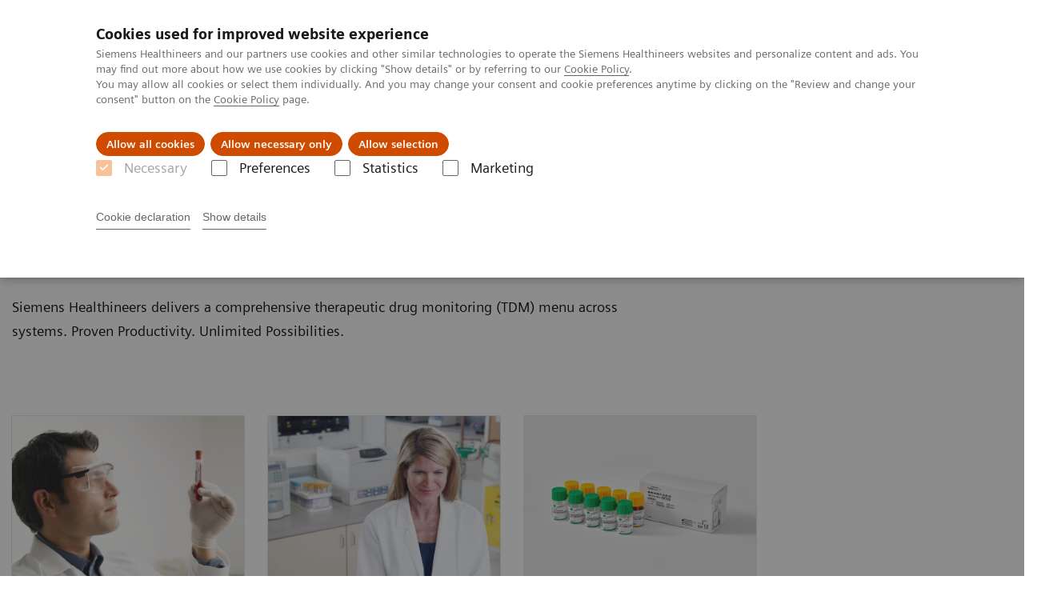

--- FILE ---
content_type: text/html; charset=utf-8
request_url: https://www.siemens-healthineers.com/latam/laboratory-diagnostics/assays-by-diseases-conditions/therapeutic-drug-monitoring
body_size: 6190
content:
<!DOCTYPE html>
<html lang="es">
  <head>
    <meta charset="utf-8" />
    <meta name="viewport" content="width=device-width, initial-scale=1" />
    <meta name="generator" content="Scrivito by JustRelate Group GmbH (scrivito.com)" />
    <meta name="app-version" content="v3.130.4-5354bb06" />
    
          <title data-react-helmet="true">Therapeutic Drug Monitoring - Siemens Healthineers Latinoamérica</title>
          <meta data-react-helmet="true" name="prerender-status-code" content="200"/><meta data-react-helmet="true" property="og:url" content="https://www.siemens-healthineers.com/latam/laboratory-diagnostics/assays-by-diseases-conditions/therapeutic-drug-monitoring"/><meta data-react-helmet="true" property="og:type" content="website"/><meta data-react-helmet="true" property="og:title" content="Therapeutic Drug Monitoring"/><meta data-react-helmet="true" property="og:description" content="Comprehensive therapeutic drug monitoring (TDM) menu across systems."/><meta data-react-helmet="true" name="twitter:card" content="summary_large_image"/><meta data-react-helmet="true" property="coveo.type" content="OverviewPage"/><meta data-react-helmet="true" property="coveo.market" content="latam"/><meta data-react-helmet="true" property="coveo.language" content="es"/><meta data-react-helmet="true" property="coveo.image" content="https://marketing.webassets.siemens-healthineers.com/1800000005216837/b189d8a7ae8f/v/e8fee5cc858c/LD_lab_carry_urine_samples_1800000005216837.jpg?nowebp=1"/><meta data-react-helmet="true" property="DC.Type" content="Text"/><meta data-react-helmet="true" property="DC.Title" content="Therapeutic Drug Monitoring"/><meta data-react-helmet="true" property="DC.Language" content="es"/><meta data-react-helmet="true" property="DC.Modified" content="2025-05-05"/><meta data-react-helmet="true" property="DC.Rights" content="2026"/><meta data-react-helmet="true" property="DC.Identifier" content="10012d2015025666"/><meta data-react-helmet="true" name="releaseInformation" content="HOOD05162003288240"/><meta data-react-helmet="true" name="domo.ba" content="DX"/><meta data-react-helmet="true" name="domo.bl" content="DX"/>
          <link data-react-helmet="true" rel="preconnect" href="https://api.scrivito.com"/><link data-react-helmet="true" rel="preconnect" href="https://api.scrivito.com" crossorigin=""/><link data-react-helmet="true" rel="dns-prefetch" href="https://api.scrivito.com"/><link data-react-helmet="true" rel="preconnect" href="https://marketing.webassets.siemens-healthineers.com"/><link data-react-helmet="true" rel="dns-prefetch" href="https://marketing.webassets.siemens-healthineers.com"/><link data-react-helmet="true" rel="preconnect" href="https://consentcdn.cookiebot.eu"/><link data-react-helmet="true" rel="dns-prefetch" href="https://consentcdn.cookiebot.eu"/><link data-react-helmet="true" rel="preconnect" href="https://w3.siemens.com"/><link data-react-helmet="true" rel="dns-prefetch" href="https://w3.siemens.com"/><link data-react-helmet="true" rel="preconnect" href="https://static.adlytics.net"/><link data-react-helmet="true" rel="dns-prefetch" href="https://static.adlytics.net"/><link data-react-helmet="true" rel="icon" type="image/x-icon" href="/assets/favicon.fc898baf7497271798bb68e97c98ad46.ico"/><link data-react-helmet="true" rel="icon" type="image/png" href="/assets/favicon-16x16.bb88869dfd3132d0d864dd1dfdb1855a.png"/><link data-react-helmet="true" rel="icon" type="image/png" href="/assets/favicon-32x32.4c49270e2ce1e113a90c81f39aa6be23.png"/><link data-react-helmet="true" rel="icon" type="image/png" href="/assets/favicon-96x96.e194f92070e12a3960e7593aa0b13ac3.png"/><link data-react-helmet="true" rel="icon" type="image/png" href="/assets/favicon-160x160.263b25b9fc9cb6d3950ceb676f9a463f.png"/><link data-react-helmet="true" rel="icon" type="image/png" href="/assets/favicon-192x192.e3831e35ce2fcd49c5fcd9364a0e7ef3.png"/><link data-react-helmet="true" rel="icon" type="image/png" href="/assets/favicon-196x196.496a1cccfb5e52a5433561349d6ed87b.png"/><link data-react-helmet="true" rel="apple-touch-icon" type="image/png" href="/assets/apple-touch-icon.7c347aba2e96a3af753448fe0bdcf618.png"/><link data-react-helmet="true" rel="apple-touch-icon" type="image/png" href="/assets/apple-touch-icon-57x57.ac6481ccb2c25f4dc67b89937128a002.png"/><link data-react-helmet="true" rel="apple-touch-icon" type="image/png" href="/assets/apple-touch-icon-60x60.7c347aba2e96a3af753448fe0bdcf618.png"/><link data-react-helmet="true" rel="apple-touch-icon" type="image/png" href="/assets/apple-touch-icon-72x72.57e04b38e06a6b1998a3e8971d6e4b63.png"/><link data-react-helmet="true" rel="apple-touch-icon" type="image/png" href="/assets/apple-touch-icon-76x76.f12032f2ce79323a7303275be94cf6bf.png"/><link data-react-helmet="true" rel="apple-touch-icon" type="image/png" href="/assets/apple-touch-icon-114x114.f21436505f7b50e15a825d31d80274c1.png"/><link data-react-helmet="true" rel="apple-touch-icon" type="image/png" href="/assets/apple-touch-icon-152x152.3dba5ab1c4c5cae49a5a335471f8394f.png"/><link data-react-helmet="true" rel="apple-touch-icon" type="image/png" href="/assets/apple-touch-icon-120x120.629e950ef47227b18a6238d3631dbce8.png"/><link data-react-helmet="true" rel="apple-touch-icon" type="image/png" href="/assets/apple-touch-icon-128x128.ede2ad6c6e8de167b4becd6a90187536.png"/><link data-react-helmet="true" rel="apple-touch-icon" type="image/png" href="/assets/apple-touch-icon-144x144.ef107ca31e702d50bf8840a4e05e19e8.png"/><link data-react-helmet="true" rel="apple-touch-icon" type="image/png" href="/assets/apple-touch-icon-180x180.363d7c51de4c0f731709ec1dc601b74d.png"/><link data-react-helmet="true" rel="apple-touch-icon" type="image/png" href="/assets/apple-touch-icon-precomposed.ac6481ccb2c25f4dc67b89937128a002.png"/><link data-react-helmet="true" rel="msapplication-square70x70logo" type="image/png" href="/assets/win8-tile-70x70.eeb9a7d26b9c5f399c511240e8a490cf.png"/><link data-react-helmet="true" rel="msapplication-square144x144logo" type="image/png" href="/assets/win8-tile-144x144.ef107ca31e702d50bf8840a4e05e19e8.png"/><link data-react-helmet="true" rel="msapplication-square150x150logo" type="image/png" href="/assets/win8-tile-150x150.4200be52f6b731a43adabe831c4adfcb.png"/><link data-react-helmet="true" rel="msapplication-wide310x150logo" type="image/png" href="/assets/win8-tile-310x150.49a77951f382edb3bb6d95abdd8666fd.png"/><link data-react-helmet="true" rel="msapplication-square310x310logo" type="image/png" href="/assets/win8-tile-310x310.3e005901483bd0064083393988ff886b.png"/><link data-react-helmet="true" rel="canonical" href="https://www.siemens-healthineers.com/latam/laboratory-diagnostics/assays-by-diseases-conditions/therapeutic-drug-monitoring"/>
          <script data-react-helmet="true" type="application/ld+json">
        {
          "@context": "http://schema.org",
          "@type" : "WebPage",
          "url" : "https://www.siemens-healthineers.com/latam/laboratory-diagnostics/assays-by-diseases-conditions/therapeutic-drug-monitoring"
        }
        </script><script data-react-helmet="true" id="Cookiebot" src="https://consent.cookiebot.eu/uc.js" data-cbid="746f1272-7cf9-443c-9b81-03a7b0a181b7" type="text/javascript" nonce="" async=""></script>
        
    <link rel="stylesheet" href="/assets/index.975e49c917926227fa21.css" />
  </head>
  <body >
    <div id="application" data-scrivito-prerendering-obj-id="10012d2015025666"><div class="content-wrapper"><header data-ste-chapter="header"><div class="application-bar"><div class="application-bar__container display-flex align-items-center justify-content-end"><div class="hidden-md-down"><div data-testid="top-link" class="application-bar__top-links row"><div class="col-12"><div class="meta-menu"><a class="application-bar__top-link meta-menu__link meta-menu__item" href="/latam/careers">Empleo</a><a class="application-bar__top-link meta-menu__link meta-menu__item" target="_blank" href="https://www.siemens-healthineers.com/investor-relations">Relaciones con Inversores</a><a class="application-bar__top-link meta-menu__link meta-menu__item" href="/latam/press-room/press-releases">Comunicados de Prensa</a></div></div></div></div></div><div class="application-bar__container"><div class="application-bar__logo" data-ste-component="logo"><a aria-label="" href="/latam"><div class="logo"></div></a></div><div class="application-bar__app-identifier"></div><div class="application-bar__additional-functions"><form data-ste-component="search"><div class="textfield textfield--with-postfix search-field search-field--outlined margin-bottom-0 mobile-expandable"><input name="search" type="search" arial-label="search" class="textfield__input search-field__input" spellcheck="false" autoComplete="off" placeholder="Search" value=""/><button class="textfield__postfix search-field__button search-field__button-submit" tabindex="-1" aria-label="search"><i class="icon-search"></i></button></div></form></div><div data-testid="meta-menu" class="application-bar__meta-menu"><div class="meta-menu"><ul class="bare-list meta-menu__list"><li data-testid="country-header-link" class="meta-menu__item country-selection__header-link"><button class="meta-menu__link"><i class="icon-globe"></i><span class="meta-menu__title country-selection__header-link-title">LATAM</span></button></li><li class="meta-menu__item" data-ste-component="contact"><a class="meta-menu__link" href="/latam/how-can-we-help-you"><i class="icon-email"></i><span class="meta-menu__title">Contacto</span></a></li></ul></div></div></div></div><div class="navigation-bar navigation-bar--dark desktop" data-ste-component="navigation"><div class="navigation-bar__container"><div class="navigation-bar__panel"><div class="navigation-bar__wrapper"><button class="navigation-bar__toggle-button"><i class="icon-burger"></i></button><div class="navigation-bar__app-identifier"></div></div></div><div class="navigation-bar__menu navigation-bar__menu--lvl1"><ul class="bare-list navigation-bar__list navigation-bar__list--lvl1"><li class="navigation-bar__item navigation-bar__item--lvl1"><a class="navigation-bar__link navigation-bar__link--lvl1" data-ste-component-state="Productos y servicios" href="/latam/products-services"><span class="navigation-bar__label">Productos y servicios</span><button class="navigation-bar__indicator navigation-bar__indicator--lvl1"><i class="icon-arrow-right"></i></button></a><div class="navigation-bar__menu navigation-bar__menu--lvl2"><button class="button button--link navigation-bar__back-button"><i class="icon-arrow-left"></i></button><a class="h5 navigation-bar__header" data-ste-component-state="Productos y servicios" href="/latam/products-services">Productos y servicios</a></div></li><li class="navigation-bar__item navigation-bar__item--lvl1"><a class="navigation-bar__link navigation-bar__link--lvl1" data-ste-component-state="Especialidades Clínicas" href="/latam/clinical-specialities"><span class="navigation-bar__label">Especialidades Clínicas</span><button class="navigation-bar__indicator navigation-bar__indicator--lvl1"><i class="icon-arrow-right"></i></button></a><div class="navigation-bar__menu navigation-bar__menu--lvl2"><button class="button button--link navigation-bar__back-button"><i class="icon-arrow-left"></i></button><a class="h5 navigation-bar__header" data-ste-component-state="Especialidades Clínicas" href="/latam/clinical-specialities">Especialidades Clínicas</a></div></li><li class="navigation-bar__item navigation-bar__item--lvl1"><a class="navigation-bar__link navigation-bar__link--lvl1" data-ste-component-state="Servicios post venta" href="/latam/services/customer-services"><span class="navigation-bar__label">Servicios post venta</span><button class="navigation-bar__indicator navigation-bar__indicator--lvl1"><i class="icon-arrow-right"></i></button></a><div class="navigation-bar__menu navigation-bar__menu--lvl2"><button class="button button--link navigation-bar__back-button"><i class="icon-arrow-left"></i></button><a class="h5 navigation-bar__header" data-ste-component-state="Servicios post venta" href="/latam/services/customer-services">Servicios post venta</a></div></li><li class="navigation-bar__item navigation-bar__item--lvl1"><a class="navigation-bar__link navigation-bar__link--lvl1" data-ste-component-state="Educación" href="/latam/education"><span class="navigation-bar__label">Educación</span><button class="navigation-bar__indicator navigation-bar__indicator--lvl1"><i class="icon-arrow-right"></i></button></a><div class="navigation-bar__menu navigation-bar__menu--lvl2"><button class="button button--link navigation-bar__back-button"><i class="icon-arrow-left"></i></button><a class="h5 navigation-bar__header" data-ste-component-state="Educación" href="/latam/education">Educación</a></div></li><li class="navigation-bar__item navigation-bar__item--lvl1"><a class="navigation-bar__link navigation-bar__link--lvl1" data-ste-component-state="Acerca de Nosotros" href="/latam/about"><span class="navigation-bar__label">Acerca de Nosotros</span><button class="navigation-bar__indicator navigation-bar__indicator--lvl1"><i class="icon-arrow-right"></i></button></a><div class="navigation-bar__menu navigation-bar__menu--lvl2"><button class="button button--link navigation-bar__back-button"><i class="icon-arrow-left"></i></button><a class="h5 navigation-bar__header" data-ste-component-state="Acerca de Nosotros" href="/latam/about">Acerca de Nosotros</a></div></li><li class="navigation-bar__item navigation-bar__item--lvl1"><a class="navigation-bar__link navigation-bar__link--lvl1" data-ste-component-state="Executive Insights" href="/latam/insights"><span class="navigation-bar__label">Executive Insights</span><button class="navigation-bar__indicator navigation-bar__indicator--lvl1"><i class="icon-arrow-right"></i></button></a><div class="navigation-bar__menu navigation-bar__menu--lvl2"><button class="button button--link navigation-bar__back-button"><i class="icon-arrow-left"></i></button><a class="h5 navigation-bar__header" data-ste-component-state="Executive Insights" href="/latam/insights">Executive Insights</a></div></li></ul></div></div></div></header><div><section class="padding-top-1 padding-bottom-1 bg-color-white" data-ste-chapter="breadcrumbs"><div class="container"><div class="row"><div class="col-12"><ol class="bare-list breadcrumbs margin-bottom-0" vocab="https://schema.org/" typeof="BreadcrumbList"><li class="breadcrumbs__item" property="itemListElement" typeof="ListItem"><a property="item" typeof="WebPage" href="/latam"><span property="name">Siemens Healthineers Latinoamérica</span></a><meta property="position" content="1"/></li><li class="breadcrumbs__item" property="itemListElement" typeof="ListItem"><a property="item" typeof="WebPage" href="/latam/laboratory-diagnostics"><span property="name">Diagnóstico de laboratorio</span></a><meta property="position" content="2"/></li><li class="breadcrumbs__item" property="itemListElement" typeof="ListItem"><a property="item" typeof="WebPage" href="/latam/laboratory-diagnostics/assays-by-diseases-conditions"><span property="name">Ensayos por Enfermedades y Afecciones</span></a><meta property="position" content="3"/></li><li class="breadcrumbs__item" property="itemListElement" typeof="ListItem"><span property="name">Therapeutic Drug Monitoring</span><meta property="position" content="4"/></li></ol></div></div></div></section><div><section data-testid="hero-block" class="hero-block overflow-hidden hero-block--white" id="hero-block" data-ste-component="hero-block"><div class="width-100"><div class="container"><div class="row justify-content-center"><div class="col-12"><div class="row"><div class="hero-block__panel order-lg-1 col-md-10 col-lg-8"><div class="hero-block__content"><div class="row headlines"><div class="col"><div class="hero-block__headings"><h1><span class="hero-block__title display-block">Therapeutic Drug Monitoring</span></h1></div></div></div></div></div></div></div></div></div></div><div class="width-100 hero-block__description-container"><div class="container padding-bottom-1"><div class="row justify-content-center"><div class="col-12"><div class="hero-block__text wysiwyg padding-top-0 margin-top-0"><div class="row"><div class="col-12 col-lg-8"><div><p>Siemens Healthineers delivers a comprehensive therapeutic drug monitoring (TDM) menu across systems. Proven Productivity. Unlimited Possibilities.</p></div></div></div></div></div></div></div></div></section></div><main id="body-content"><div><nav data-testid="teaser-columns" id="card-columns-f31762bcbffd0a60" class="content-module teaser-columns "><div class="container"><div class="row"><div class="col"></div></div><div class="row card-columns__cards"><div class="col-12 col-md-6 col-lg-4 col-xl-3 card-columns__item"><div class="card__column" data-ste-teaser-title="Commonly Monitored Drugs" data-ste-teaser-index="e1985269bcf70a5c"><div><a class="card card--linked" href="/latam/laboratory-diagnostics/assays-by-diseases-conditions/therapeutic-drug-monitoring/commonly-monitored-drugs"><div class="card__image "><div class="aspect-ratio-4x3 aspect-ratio--cover"><img src="https://marketing.webassets.siemens-healthineers.com/1800000005216835/1b9481e51eb9/v/91e3740933b0/LD_LabProf_examine_tube_1800000005216835.jpg" srcSet="https://marketing.webassets.siemens-healthineers.com/1800000005216835/1b9481e51eb9/v/a5ec404a7141/LD_LabProf_examine_tube_1800000005216835.jpg 512w,https://marketing.webassets.siemens-healthineers.com/1800000005216835/1b9481e51eb9/v/47be378fc0a7/LD_LabProf_examine_tube_1800000005216835.jpg 1024w,https://marketing.webassets.siemens-healthineers.com/1800000005216835/1b9481e51eb9/v/91e3740933b0/LD_LabProf_examine_tube_1800000005216835.jpg 1448w,https://marketing.webassets.siemens-healthineers.com/1800000005216835/1b9481e51eb9/v/91e3740933b0/LD_LabProf_examine_tube_1800000005216835.jpg 2048w," alt="Commonly Monitored Drugs" loading="lazy"/></div></div><div class="card__body"><h4 class="card__title">Commonly Monitored Drugs</h4><div class="wysiwyg" tag="div"><p>Essential Information on TDM Testing: Antiepileptics, Antiarrhythmics, Antibiotics, Antimanics, Antineoplastics, Bronchodilators, Immunosuppressants</p></div></div></a></div></div></div><div class="col-12 col-md-6 col-lg-4 col-xl-3 card-columns__item"><div class="card__column" data-ste-teaser-title="Additional Resources" data-ste-teaser-index="cfc2b40b46f58a60"><div><a class="card card--linked" href="/latam/laboratory-diagnostics/assays-by-diseases-conditions/therapeutic-drug-monitoring/additional-resources"><div class="card__image "><div class="aspect-ratio-4x3 aspect-ratio--cover"><img src="https://marketing.webassets.siemens-healthineers.com/1800000005216840/80f51e82f58c/v/8f2f4d590832/LD_lab_woman_computer_1800000005216840.jpg" srcSet="https://marketing.webassets.siemens-healthineers.com/1800000005216840/80f51e82f58c/v/dafd79ff5e1f/LD_lab_woman_computer_1800000005216840.jpg 512w,https://marketing.webassets.siemens-healthineers.com/1800000005216840/80f51e82f58c/v/b04af2bc08e4/LD_lab_woman_computer_1800000005216840.jpg 1024w,https://marketing.webassets.siemens-healthineers.com/1800000005216840/80f51e82f58c/v/8f2f4d590832/LD_lab_woman_computer_1800000005216840.jpg 1448w,https://marketing.webassets.siemens-healthineers.com/1800000005216840/80f51e82f58c/v/8f2f4d590832/LD_lab_woman_computer_1800000005216840.jpg 2048w," alt="Additional Resources" loading="lazy"/></div></div><div class="card__body"><h4 class="card__title">Additional Resources</h4><div class="wysiwyg" tag="div"><p>Glossary</p></div></div></a></div></div></div><div class="col-12 col-md-6 col-lg-4 col-xl-3 card-columns__item"><div class="card__column" data-ste-teaser-title="&lt;p&gt;INNOVANCE Anti-Xa assay*&lt;/p&gt;" data-ste-teaser-index="ab605e72"><div><a class="card card--linked" href="/latam/hemostasis/innovance-assays/innovance-anti-xa" target="_blank" rel="noindex nofollow"><div class="card__image "><div class="aspect-ratio-4x3 aspect-ratio--cover"><img src="https://marketing.webassets.siemens-healthineers.com/d57517d52468a4d1/9020f53fdb2a/v/5af0fda41082/Siemens-Healthineers-INNOVANCE_Anti-Xa_Assay_Box_Closed_with_all_vials.jpg" srcSet="https://marketing.webassets.siemens-healthineers.com/d57517d52468a4d1/9020f53fdb2a/v/291bce70c967/Siemens-Healthineers-INNOVANCE_Anti-Xa_Assay_Box_Closed_with_all_vials.jpg 512w,https://marketing.webassets.siemens-healthineers.com/d57517d52468a4d1/9020f53fdb2a/v/4d147ef32d3a/Siemens-Healthineers-INNOVANCE_Anti-Xa_Assay_Box_Closed_with_all_vials.jpg 1024w,https://marketing.webassets.siemens-healthineers.com/d57517d52468a4d1/9020f53fdb2a/v/5af0fda41082/Siemens-Healthineers-INNOVANCE_Anti-Xa_Assay_Box_Closed_with_all_vials.jpg 1448w,https://marketing.webassets.siemens-healthineers.com/d57517d52468a4d1/9020f53fdb2a/v/5af0fda41082/Siemens-Healthineers-INNOVANCE_Anti-Xa_Assay_Box_Closed_with_all_vials.jpg 2048w," alt="INNOVANCE Anti-Xa Assay" loading="lazy"/></div></div><div class="card__body"><h4 class="card__title"><p>INNOVANCE Anti-Xa assay*</p></h4><div class="wysiwyg" tag="div"><p>Simplify your anticoagulant testing with one streamlined, ready-to-use assay for heparin and DOAC testing.</p></div></div></a></div></div></div><div class="col-12 col-md-6 col-lg-4 col-xl-3 card-columns__item"></div></div></div></nav></div></main><div id="aside-area"><div><aside id="ADD_INFO" class="additional-information bg-color-gray-tint-5" data-ste-component="additional_information"><div class="container"><div class="row justify-content-center"><div class="col-12 padding-bottom-1"><div><h2>Más información</h2></div><div class="row"><aside class="col-12 col-lg-3"><div class="h-100"><div class="link-list" data-ste-component="linklist" data-ste-component-state=""><ul class="link list--link" data-ste-component="links"><li class="list__item" data-ste-component-state="Pediatric Reference Intervals"><a class="list__link" href="/latam/clinical-specialities/pediatric-reference-intervals"><span data-testid="link-title">Pediatric Reference Intervals</span></a></li></ul></div></div></aside><aside class="col-12 col-lg-3"></aside><aside class="col-12 col-md-6"></aside></div></div></div></div></aside></div></div><div id="cta-area"><div><section class="cta-area is-centered has-secondary-buttons" data-ste-component="cta-area"><div class="container"><div class="row justify-content-start"><div class="col-12"><div class="cta-area__button-container" data-ste-component="conversion-main-cta"><div class="cta-area__button"><a class="button button--primary icon-arrow-right-medium" href="/latam/how-can-we-help-you">Contact Us</a></div></div><div class="cta-area__button-container" data-ste-component="conversion-secondary-cta"><div class="cta-area__button"><a class="button button--link icon-arrow-right-medium" href="/latam/services">Services & Support</a></div><div class="cta-area__button"><a class="button button--link icon-arrow-right-medium" href="/latam/education">Education & Training</a></div></div></div></div></div></section></div></div><div class="container feedback" data-ste-component="feedback"><div class="row"><div class="col-12"><h5><span>¿Fue útil esta información?</span></h5><div class="feedback__button-wrapper"><button class="button feedback__button">Sí</button><button class="button feedback__button">No</button></div></div></div><div data-testid="modal-dialog" class="modal-dialog" tabindex="-1" id="modal-feedback" role="dialog" aria-modal="true" aria-labelledby="modal-feedback_title" aria-describedby="modal-feedback_desc" aria-hidden="true" data-linked="#modal-feedback" data-ste-component="modal-dialog-modal-feedback"><div class="modal-dialog__container" role="document"><div class="modal-dialog__header"><i aria-hidden="true" class="icon modal-dialog__indicator"></i><h5 class="margin-top-0"><div>Gracias por su respuesta.</div></h5></div><div class="modal-dialog__body"><div>¿Desea proporcionar una retroalimentación detallada?</div><div class="textfield width-100"><div class="textfield__box"><input id="feedback-input" type="text" placeholder="" class="textfield__input" maxLength="125" value=""/><label class="textfield__label" for="feedback-input"></label></div><small class="textfield__hint display-flex"><span class="col-10 padding-0"></span><span class="col-2 padding-0 text-align-right">125<!-- --> / <!-- -->125</span></small></div></div><div class="modal-dialog__footer"><button type="button" class="button button" data-dismiss="modal-dialog">Cancelar</button><button type="button" class="button button--primary" data-dismiss="modal-dialog">Enviar</button></div></div></div></div><section class="margin-top-1 margin-bottom-1" data-type="DISCLAIMER" data-ste-chapter="disclaimer" id="disclaimer-area"><div><div><div class="container"><div class="row"><div class="col-12 col-lg-8"><div id="disclaimer-a6ce40a6" class="disclaimer"><div class="disclaimer__numbering">*</div><div class="disclaimer__text content-tag"><p>Not available for sale in the U.S. Product availability may vary from country to country and is subject to varying regulatory requirements.</p></div></div></div></div></div></div></div></section></div><section data-ste-component="social-share"><div class="container"><div class="row justify-content-center"><div class="col-12"><div class="social-share text-align-center"><h5 class="social-share__heading">Compartir esta página:</h5><button class="button button--control icon-facebook" data-ste-href="https://www.facebook.com/sharer/sharer.php?u=https%3A%2F%2Fwww.siemens-healthineers.com%2Flatam%2Flaboratory-diagnostics%2Fassays-by-diseases-conditions%2Ftherapeutic-drug-monitoring%3Fstc%3Dsv_fb"></button><button class="button button--control icon-linkedin" data-ste-href="https://www.linkedin.com/shareArticle?url=https%3A%2F%2Fwww.siemens-healthineers.com%2Flatam%2Flaboratory-diagnostics%2Fassays-by-diseases-conditions%2Ftherapeutic-drug-monitoring%3Fstc%3Dsv_li"></button></div></div></div></div></section></div><section data-ste-component="site-content-section" class="site-content-section"><div></div></section><footer class="footer bg-color-gray-shade-4 padding-top-2" role="contentinfo" data-ste-chapter="footer"><div class="container"><div><div class="row" data-ste-component="sitemap"><div class="col-12 col-md-6 col-lg-4 col-xl-3"><div><div><div class="sitemap"><a class="h5 link-list__title margin-top-0" href="/latam/products-services">Productos y Servicios</a><div class="link-list" data-ste-component="linklist" data-ste-component-state="Productos y Servicios"><ul class="link list--link" data-ste-component="links"><li class="list__item" data-ste-component-state="Imagenología Médica"><a class="list__link" href="/latam/medical-imaging"><span data-testid="link-title">Imagenología Médica</span></a></li><li class="list__item" data-ste-component-state="Diagnóstico de Laboratorio"><a class="list__link" href="/latam/laboratory-diagnostics"><span data-testid="link-title">Diagnóstico de Laboratorio</span></a></li><li class="list__item" data-ste-component-state="Point-of-Care (POC)"><a class="list__link" href="/latam/point-of-care-testing"><span data-testid="link-title">Point-of-Care (POC)</span></a></li><li class="list__item" data-ste-component-state="Varian - Cuidado del cáncer"><a class="list__link" href="https://www.varian.com/es-xl"><span data-testid="link-title">Varian - Cuidado del cáncer</span></a></li><li class="list__item" data-ste-component-state="Digitalización"><a class="list__link" href="/latam/digital-health-solutions"><span data-testid="link-title">Digitalización</span></a></li><li class="list__item"><a class="list__link" href="/latam/products-services/value-partnerships-and-consulting"><span data-testid="link-title">Alianzas de valor y consultoría</span></a></li><li class="list__item" data-ste-component-state="Soluciones sostenibles"><a class="list__link" href="/latam/sustainability-in-healthcare/sustainability-in-healthcare-examples"><span data-testid="link-title">Soluciones sostenibles</span></a></li></ul></div></div></div></div></div><div class="col-12 col-md-6 col-lg-4 col-xl-3"><div><div><div class="sitemap"><a class="h5 link-list__title margin-top-0" href="/latam/support-documentation">Especialidades Clínicas</a><div class="link-list" data-ste-component="linklist" data-ste-component-state="Especialidades Clínicas"><ul class="link list--link" data-ste-component="links"><li class="list__item" data-ste-component-state="Tópicos de Enfoque Clínico"><a class="list__link" href="/latam/clinical-specialities/clinical-focus-topics"><span data-testid="link-title">Tópicos de Enfoque Clínico</span></a></li><li class="list__item" data-ste-component-state="Teranósticos"><a class="list__link" href="/latam/clinical-specialities/theranostics"><span data-testid="link-title">Teranósticos</span></a></li><li class="list__item" data-ste-component-state="Cardiología"><a class="list__link" href="/latam/clinical-specialities/cardiology-solutions"><span data-testid="link-title">Cardiología</span></a></li><li class="list__item" data-ste-component-state="Oncología"><a class="list__link" href="/latam/clinical-specialities/oncology"><span data-testid="link-title">Oncología</span></a></li><li class="list__item" data-ste-component-state="Neurología"><a class="list__link" href="/latam/clinical-specialities/neurology"><span data-testid="link-title">Neurología</span></a></li><li class="list__item" data-ste-component-state="Cirugía"><a class="list__link" href="/latam/clinical-specialities/surgery"><span data-testid="link-title">Cirugía</span></a></li><li class="list__item"><a class="list__link" href="/latam/angio/interventional-radiology-portal" target="_blank"><span data-testid="link-title">Radiología intervencionista</span></a></li><li class="list__item"><a class="list__link" href="/latam/clinical-specialities/hepatology"><span data-testid="link-title">Hepatología</span></a></li><li class="list__item" data-ste-component-state="Ensayos por enfermedades y condiciones"><a class="list__link" href="/latam/laboratory-diagnostics/assays-by-diseases-conditions"><span data-testid="link-title">Ensayos por enfermedades y condiciones</span></a></li><li class="list__item"><a class="list__link" href="/latam/clinical-specialities/critical-care"><span data-testid="link-title">Cuidados Críticos y COVID-19</span></a></li></ul></div></div></div></div></div><div class="col-12 col-md-6 col-lg-4 col-xl-3"><div><div><div class="sitemap"><a class="h5 link-list__title margin-top-0" href="/latam/insights">Insights</a><div class="link-list" data-ste-component="linklist" data-ste-component-state="Insights"><ul class="link list--link" data-ste-component="links"><li class="list__item" data-ste-component-state="Innovando en atención personalizada"><a class="list__link" href="/latam/insights/innovating-personalized-care"><span data-testid="link-title">Innovando en atención personalizada</span></a></li><li class="list__item" data-ste-component-state="Alcanzando la excelencia operacional"><a class="list__link" href="/latam/insights/achieving-operational-excellence"><span data-testid="link-title">Alcanzando la excelencia operacional</span></a></li><li class="list__item" data-ste-component-state="Transformando el sistema de atención"><a class="list__link" href="/latam/insights/transforming-the-system-of-care"><span data-testid="link-title">Transformando el sistema de atención</span></a></li><li class="list__item"><a class="list__link" href="/latam/insights/news"><span data-testid="link-title">Insights Center</span></a></li></ul></div></div></div></div></div><div class="col-12 col-md-6 col-lg-4 col-xl-3"><div><div><div class="sitemap"><a class="h5 link-list__title margin-top-0" href="/latam/about">Acerca de Nosotros</a><div class="link-list" data-ste-component="linklist" data-ste-component-state="Acerca de Nosotros"><ul class="link list--link" data-ste-component="links"><li class="list__item" data-ste-component-state="Acerca de Siemens Healthineers"><a class="list__link" href="/latam/about"><span data-testid="link-title">Acerca de Siemens Healthineers</span></a></li><li class="list__item" data-ste-component-state="Conferencias y Eventos"><a class="list__link" href="/latam/news-and-events/conferences-events-new"><span data-testid="link-title">Conferencias y Eventos</span></a></li><li class="list__item" data-ste-component-state="Noticias e Historias"><a class="list__link" href="/latam/news"><span data-testid="link-title">Noticias e Historias</span></a></li><li class="list__item" data-ste-component-state="Compliance"><a class="list__link" href="/latam/about/compliance"><span data-testid="link-title">Compliance</span></a></li><li class="list__item" data-ste-component-state="Empleo"><a class="list__link" href="/latam/careers"><span data-testid="link-title">Empleo</span></a></li><li class="list__item" data-ste-component-state="Comunicados de Prensa"><a class="list__link" href="/latam/press-room/press-releases"><span data-testid="link-title">Comunicados de Prensa</span></a></li><li class="list__item" data-ste-component-state="Business Partners"><a class="list__link" href="/latam/business-opportunities/distributors" target="_blank"><span data-testid="link-title">Business Partners</span></a></li><li class="list__item"><a class="list__link" href="/latam/sustainability-in-healthcare"><span data-testid="link-title">Sostenibilidad en salud</span></a></li><li class="list__item"><a class="list__link" href="/latam/about/customer-experience-center"><span data-testid="link-title">Siemens Healthineers Experience Center</span></a></li><li class="list__item" data-ste-component-state="Política de Calidad"><a class="list__link" href="https://marketing.webassets.siemens-healthineers.com/95d517afe8eba28f/04bbf1f91354/2017-01-30---Pol-tica-de-Calidad-y-EHS-1-.pdf" target="_blank" rel="nofollow"><span data-testid="link-title">Política de Calidad (pdf) 0.48 MB</span></a></li><li class="list__item" data-ste-component-state="Política de EHS (salud, seguridad y medio ambiente)"><a class="list__link" href="https://marketing.webassets.siemens-healthineers.com/d40c3d3babc06618/a947514dad86/EHS_Policy_Poster_spa.pdf" target="_blank" rel="nofollow"><span data-testid="link-title">Política de EHS (salud, seguridad y medio ambiente) (pdf) 0.18 MB</span></a></li></ul></div></div></div></div></div></div><div class="row" data-ste-component="sitemap"><div class="col-12 col-md-6"></div><div class="col-12 col-md-6"><div><div><div data-ste-component="subscribe" class="subscribe"><h5 class="subscribe__title margin-top-0">Nuestro Boletín</h5><a class="button" href="/latam/newsletter">Suscríbete</a></div></div></div></div></div><div class="row" data-ste-component="sitemap"><div class="col-12 col-md-6"><div><div><div data-ste-component="social-channels"><ul class="social-list"><li class="social-list__item"><a class="button button--control" target="_blank" href="https://www.linkedin.com/company/siemens-healthineers" rel="noopener noreferrer"><i class="icon-linkedin"></i><span class="visually-hidden">linkedin</span></a></li><li class="social-list__item"><a class="button button--control" href="https://www.facebook.com/SiemensHealthineers" target="_blank" rel="noopener noreferrer"><i class="icon-facebook"></i><span class="visually-hidden">facebook</span></a></li><li class="social-list__item"><a class="button button--control" href="https://www.youtube.com/siemenshealthineers" target="_blank" rel="noopener noreferrer"><i class="icon-youtube"></i><span class="visually-hidden">youtube</span></a></li><li class="social-list__item"><a class="button button--control" href="https://www.instagram.com/siemens.healthineers/" target="_blank" rel="noopener noreferrer"><i class="icon-instagram"></i><span class="visually-hidden">instagram</span></a></li></ul></div></div></div></div><div class="col-12 col-md-6"></div></div></div><div class="row"><div class="col-12"><hr/></div></div><div class="row"><div class="col-12 display-flex"><ul class="legal-links"><li class="legal-links__item"><span class="legal-links__item">Siemens Healthineers AG ©2026</span><span class="legal-links__item"><a class="legal-links__link" href="/latam/corporate-info">Información Corporativa</a></span><span class="legal-links__item"><a class="legal-links__link" href="/latam/siemens-website-privacy-policy">Privacidad de Datos Sitio Web</a></span><span class="legal-links__item"><a class="legal-links__link" href="/latam/marketing-privacy-notice">Privacidad de Datos de Marketing</a></span><span class="legal-links__item"><a class="legal-links__link" href="/latam/cookie">Política de cookies</a></span><span class="legal-links__item"><a class="legal-links__link" href="/latam/terms-of-use">Términos de Uso</a></span><span class="legal-links__item"><a class="legal-links__link" href="https://static.siemens-healthineers.com/cms/LicenseInfo.html">3rd Party Licenses</a></span></li></ul></div></div></div></footer><button aria-label="go to top" data-ste-inpage-nav="top" class="button button--control back-to-top icon-arrow-top"></button></div>
    <script src="/assets/preloadDumps/10012d2015025666/1fb23436b46e4b4bbb4f.js"></script>
    <script async src="/assets/index.0fdbdfd56887fe7cbcbd.js"></script>
  </body>
</html>
